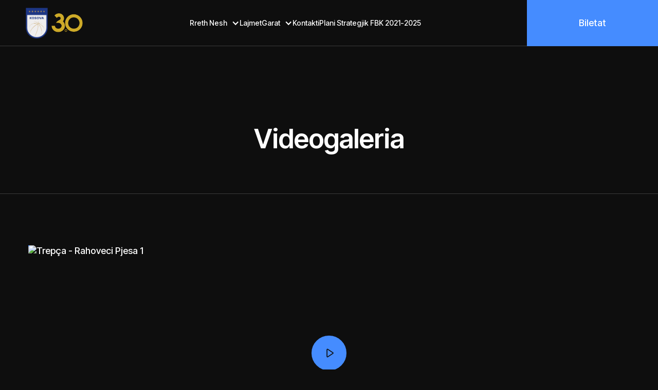

--- FILE ---
content_type: text/html; charset=utf-8
request_url: https://www.basketbolli.com/Article/VideoGallery?currentPage=6
body_size: 109121
content:

<!DOCTYPE html>
<html data-wf-page=""
      data-wf-site=""
      lang="en"
      data-wf-locale="en">
<head>
    <meta charset="utf-8" />
    <title>Federata e Basketbollit të Kosovës</title>
    <meta content="Federata e Basketbollit të Kosovës" property="og:title" />
    <meta name="description" content="Federata e Basketbollit e Kosov&euml;s ose shkurt FBK, &euml;sht&euml; themeluar n&euml; vitin 1991, derisa kryetar i par&euml; n&euml; Kuvend ishte zgjedhur Isuf Lumi...." />
    <meta name="keywords" content="FBK,Federata,basketbolli,Superliga,Liga e Femrave,Liga e Parë e Meshkujve,Liga e Parë e Femrave,Liga e Dytë e Meshkujve,Kupa e Kosovës,Superliga U18,Liga U18,Superliga U16,Liga U16,Liga U16 Vajza,Liga U14,Liga U12,Informator,Termine" />

    <meta content="Federata e Basketbollit të Kosovës"
          property="twitter:title" />
    <meta content="width=device-width, initial-scale=1" name="viewport" />

    <link href="/all-assets/all-resources/css/all-style.css" rel="stylesheet" type="text/css" />
    <link href="https://fonts.googleapis.com" rel="preconnect" />
    <link href="https://fonts.gstatic.com"
          rel="preconnect"
          crossorigin="anonymous" />
    <script src="https://ajax.googleapis.com/ajax/libs/webfont/1.6.26/webfont.js"
            type="text/javascript"></script>
    <script type="text/javascript">
        WebFont.load({
            google: {
                families: [
                    "Lato:100,100italic,300,300italic,400,400italic,700,700italic,900,900italic",
                    "Inter Tight:regular,500,600",
                ],
            },
        });
    </script>
    <script type="text/javascript">
        !(function (o, c) {
            var n = c.documentElement,
                t = " w-mod-";
            (n.className += t + "js"),
                ("ontouchstart" in o ||
                    (o.DocumentTouch && c instanceof DocumentTouch)) &&
                (n.className += t + "touch");
        })(window, document);
    </script>
    <link href="/images/logo1fbk.png" rel="shortcut icon" type="image/x-icon" />
    <link href="/images/logo1fbk.png" rel="apple-touch-icon" />


    <script async src="https://www.googletagmanager.com/gtag/js?id=G-N1V1JGNSK5"></script>
    <script>
        window.dataLayer = window.dataLayer || [];
        function gtag() { dataLayer.push(arguments); }
        gtag('js', new Date());

        gtag('config', 'G-N1V1JGNSK5');
    </script>
  
    <script>
        document.querySelectorAll('.nav-dropdown-toggle, .toggle-link, .submenu-arrow').forEach(toggle => {
            toggle.addEventListener('click', function(e) {
                e.preventDefault();
                e.stopPropagation();

                const dropdown = this.closest('.nav-dropdown');
                if (!dropdown) return;

                let menuList = dropdown.querySelector('.nav-dropdown-list');
                if (!menuList && this.classList.contains('toggle-link')) {
                    menuList = dropdown.querySelector('.flyout');
                }
                if (!menuList) return;

                const parentWrapper = dropdown.parentElement;
                parentWrapper.querySelectorAll('.nav-dropdown').forEach(other => {
                    if (other !== dropdown) {
                        const otherList = other.querySelector('.nav-dropdown-list, .flyout');
                        if (otherList) otherList.style.display = 'none';
                        const otherIcon = other.querySelector('.nav-dropdown-icon');
                        if (otherIcon) otherIcon.classList.remove('rotate');
                        other.classList.remove('open');
                    }
                });

                const isOpen = dropdown.classList.contains('open');
                dropdown.classList.toggle('open', !isOpen);
                menuList.style.display = isOpen ? 'none' : 'block';

                const icon = dropdown.querySelector('.nav-dropdown-icon');
                if (icon) icon.classList.toggle('rotate', !isOpen);
            });
        });
    </script>


    <style>
        @media screen and (max-width: 479px){
            .footer-links-wrapper{
                width: 365px;
                align-items: start;
            }

            .footer-link{
                font-size: 17px !important;
            }

        } 


        .logo-sport-club {
            height: 60px !important;
        }

        .nav-dropdown,
        .nav-dropdown.nav-home {
            height: auto;
        }

            .nav-dropdown .dropdown-container .w-dropdown {
                z-index: 1000 !important;
            }

        .navbar-absolute {
            height: 90px;
        }

        .nav-menu-wrapper {
            height: 90px !important;
        }

        .dropdown-container {
            position: relative;
        }

        .menu-wrap {
            display: flex;
            gap: 30px;
            align-items: center;
        }

            .menu-wrap > .nav-dropdown {
                display: inline-block;
            }

        .megamenu {
            position: absolute;
            top: 100%;
            left: 0;
            display: none;
            border-color: var(--dark-gray);
            background-color: var(--black);
            min-width: 200px;
            z-index: 1000;
        }

        .nav-dropdown-link-wrapper {
            display: flex;
            flex-direction: column;
            position: relative;
            width: auto;
            min-width: unset;
            overflow: visible;
        }

        .nav-dropdown-link {
            overflow: hidden;
        }
        
        .flyout {
            position: absolute;
            top: 0;
            left: 107%;
            display: none;
            z-index: 1000;
        }


        .nav-dropdown-list {
            z-index: 1000 !important;
            display: none;
        }

        .nav-dropdown.open > .nav-dropdown-list {
            display: block;
        }

        .nav-dropdown-link-line {
            display: inline-block;
            width: 0;
            height: 2px;
            background-color: #fff;
            vertical-align: bottom;
            transition: width 0.3s ease;
            margin-left: 4px;
        }

        .nav-dropdown-link:hover .nav-dropdown-link-line {
            width: 100%;
        }

        .dropdown-container > .megamenu {
            display: none;
        }


        .toggle-link {
            color: white;
            text-decoration: none;
            display: flex;
            align-items: center;
            cursor: pointer;
            position: relative;
        }

            .toggle-link .nav-dropdown-link-line {
                display: inline-block;
                width: 0;
                height: 2px;
                background-color: #fff;
                transition: width 0.3s ease;
                margin-left: 4px;
                vertical-align: bottom;
            }

            .toggle-link:hover .nav-dropdown-link-line {
                width: 100%;
            }



        .nav-dropdown-icon {
            display: inline-block;
            transition: none;
            transform: rotate(0deg) !important;
        }

        .submenu-arrow {
            margin-left: 15px;
            font-weight: bold;
            font-size: 0.6rem;
            pointer-events: none;
        }

        .nav-dropdown-link-wrapper-stable {
            position: relative;
        }

        .nav-dropdown-link:hover {
            transform: translateX(5px);
            transition: transform 0.2s ease;
        }

        .last-matches-section{
            padding-top: 20px !important;
        }


        .w-dropdown {
            margin-left: unset;
        }

        .nav-dropdown-link {
            margin-left: 0 !important;
        }

        .nav-dropdown.level-1 > .nav-dropdown-list,
        .nav-dropdown.level-2 > .nav-dropdown-list {
            display: none;
        }

        .nav-item-title:hover,
        .nav-dropdown-link:hover {
            color: var(--brand);
        }

        .nav-item-title.active,
        .nav-dropdown-link.active {
            color: var(--brand);
            font-weight: bold;
        }
        .nav-dropdown.active > .nav-dropdown-toggle .nav-item-title {
            color: var(--brand);
            font-weight: bold;
        }

        .nav-dropdown-link {
            white-space: normal;
            word-break: break-word;
            width: 220px;
        }
        @media screen and (min-width: 1920px) {

            .flyout {
                position: absolute;
                top: 0 !important;
                left: 107% !important;
                display: none;
                z-index: 1000;
            }
        }

        @media screen and (max-width: 991px) {
            .nav-dropdown-list.megamenu {
                width: auto;
                max-height: 270px !important;
                height: auto !important;
            }

             .w-dropdown-link {
                font-size: 14px !important;
                white-space: normal !important; 
                word-break: break-word; 
            }

            flyout {
                margin-left: 145%;
            }

            .menu-wrap {
                display: flex;
                gap: 20px;
                align-items: flex-start;
            }
        }

        @media screen and (max-width: 479px) {
            .last-matches-section {
                padding-top: 100px;
            }
        }


        @media screen and (max-width: 768px) {
            .nav-menu-wrapper {
                justify-content: flex-start !important;
            }

            #social-media{
                margin-left: 1rem;
            }

            #mobile-biletat{
                display: block !important;
                text-align: center;
            }

            .logo-sport-club{
                height: 50px !important;
            }

            .social-icons{
                width: 20px !important;
                height: 20px !important;
            }
        }

        @media screen and (min-width: 768px) {
            .footer-brand-wrapper{
                gap: 7rem;
            }
        }
    </style>
</head>
<body>
    <div b-mqkf965nvu data-animation="over-left"
         class="navbar-absolute about-us-navbar w-nav"
         data-easing2="ease"
         data-easing="ease"
         data-collapse="medium"
         role="banner"
         data-no-scroll="1"
         data-duration="400"
         data-doc-height="1">
        <div b-mqkf965nvu class="nav-menu-wrapper">
            <a b-mqkf965nvu href="/"
               aria-current="page"
               class="brand w-nav-brand w--current">
                <img loading="lazy" height="60" alt="" src="/images/FBK-LOGO.png" class="logo-sport-club" />
                <img loading="lazy" height="60" alt="" src="/images/newlogo.png" class="logo-sport-club" />
            </a>
            <nav b-mqkf965nvu role="navigation" class="nav-menu w-nav-menu">
                <div b-mqkf965nvu class="tablet-menu">
                    <a b-mqkf965nvu href="../html/index.html"
                       aria-current="page"
                       class="brand-tablet w-nav-brand w--current">
                        <img loading="lazy" height="30" alt="Logo" src="/images/FBK-LOGO.png" class="logo-sport-club" />
                        <img loading="lazy" height="30" alt="Logo" src="/images/newlogo.png" class="logo-sport-club" />
                    </a>
                    <div b-mqkf965nvu class="close-menu-button w-nav-button">
                        <img b-mqkf965nvu loading="lazy"
                             src="https://cdn.prod.website-files.com/65c1fc011cb990c0c2ad742e/65c1fc021cb990c0c2ad75c2_close-btn.svg"
                             alt="Close icon"
                             class="nav-close-icon" />
                    </div>
                </div>
                <div b-mqkf965nvu class="menu-wrap">
                                    <div b-mqkf965nvu class="nav-dropdown w-dropdown ">
                                        <div b-mqkf965nvu class="nav-dropdown-toggle w-dropdown-toggle">
                                            <p b-mqkf965nvu class="nav-item-title">Rreth Nesh</p>
                                            <div b-mqkf965nvu class="nav-dropdown-icon w-icon-dropdown-toggle"></div>
                                        </div>
                                        <nav b-mqkf965nvu class="nav-dropdown-list megamenu w-dropdown-list">
                                            <div b-mqkf965nvu class="nav-dropdown-link-wrapper">
                                    <div b-mqkf965nvu class="nav-dropdown-link-wrapper">
                                        <a b-mqkf965nvu href="/History" style="text-transform: none" class="nav-dropdown-link w-dropdown-link ">Historiku</a>
                                    </div>
                                    <div b-mqkf965nvu class="nav-dropdown-link-wrapper">
                                        <a b-mqkf965nvu href="/FbkMember" style="text-transform: none" class="nav-dropdown-link w-dropdown-link ">Lista e an&#xEB;tar&#xEB;ve t&#xEB; FBK-s&#xEB;</a>
                                    </div>
                                    <div b-mqkf965nvu class="nav-dropdown w-dropdown dropdown-container ">
                                        <div b-mqkf965nvu class="nav-dropdown-toggle w-dropdown-toggle" style="padding: 0; height: auto;">
                                            <div b-mqkf965nvu class="nav-dropdown-link-wrapper">
                                                <a b-mqkf965nvu href="javascript:void(0)" class="nav-dropdown-link w-dropdown-link" style="text-transform: none">
                                                    Organet e FBK-s&#xEB;
                                                    <span b-mqkf965nvu class="submenu-arrow">&#9654;</span>
                                                </a>
                                            </div>
                                        </div>
                                        <nav b-mqkf965nvu class="nav-dropdown-list flyout w-dropdown-list" style="margin-left: 5px;">
                                            <div b-mqkf965nvu class="nav-dropdown-link-wrapper">
                                    <div b-mqkf965nvu class="nav-dropdown-link-wrapper">
                                        <a b-mqkf965nvu href="/Article/Staff?staffId=4" style="text-transform: none" class="nav-dropdown-link w-dropdown-link ">Bordi</a>
                                    </div>
                                    <div b-mqkf965nvu class="nav-dropdown-link-wrapper">
                                        <a b-mqkf965nvu href="/Article/Staff?staffId=7" style="text-transform: none" class="nav-dropdown-link w-dropdown-link ">Komiteti Ekzekutiv</a>
                                    </div>
                                    <div b-mqkf965nvu class="nav-dropdown-link-wrapper">
                                        <a b-mqkf965nvu href="/Article/Staff?staffId=9" style="text-transform: none" class="nav-dropdown-link w-dropdown-link ">Zyra Ekzekutive</a>
                                    </div>
                                    <div b-mqkf965nvu class="nav-dropdown-link-wrapper">
                                        <a b-mqkf965nvu href="/Article/Staff?staffId=6" style="text-transform: none" class="nav-dropdown-link w-dropdown-link ">K&#xEB;shilli Mbikqyr&#xEB;s</a>
                                    </div>
                                    <div b-mqkf965nvu class="nav-dropdown-link-wrapper">
                                        <a b-mqkf965nvu href="/Article/Staff?staffId=8" style="text-transform: none" class="nav-dropdown-link w-dropdown-link ">K&#xEB;shilli Profesional</a>
                                    </div>
                                    <div b-mqkf965nvu class="nav-dropdown-link-wrapper">
                                        <a b-mqkf965nvu href="/Documents?typeId=13" style="text-transform: none" class="nav-dropdown-link w-dropdown-link ">Spoc Person - FBK</a>
                                    </div>
                                            </div>
                                        </nav>
                                    </div>
                                    <div b-mqkf965nvu class="nav-dropdown w-dropdown dropdown-container ">
                                        <div b-mqkf965nvu class="nav-dropdown-toggle w-dropdown-toggle" style="padding: 0; height: auto;">
                                            <div b-mqkf965nvu class="nav-dropdown-link-wrapper">
                                                <a b-mqkf965nvu href="javascript:void(0)" class="nav-dropdown-link w-dropdown-link" style="text-transform: none">
                                                    Vendimet
                                                    <span b-mqkf965nvu class="submenu-arrow">&#9654;</span>
                                                </a>
                                            </div>
                                        </div>
                                        <nav b-mqkf965nvu class="nav-dropdown-list flyout w-dropdown-list" style="margin-left: 5px;">
                                            <div b-mqkf965nvu class="nav-dropdown-link-wrapper">
                                    <div b-mqkf965nvu class="nav-dropdown-link-wrapper">
                                        <a b-mqkf965nvu href="/Documents?typeId=10" style="text-transform: none" class="nav-dropdown-link w-dropdown-link ">Vendimet e Bordit</a>
                                    </div>
                                    <div b-mqkf965nvu class="nav-dropdown-link-wrapper">
                                        <a b-mqkf965nvu href="/Documents?typeId=16" style="text-transform: none" class="nav-dropdown-link w-dropdown-link ">Vendimet e Komisionit t&#xEB; Garave</a>
                                    </div>
                                    <div b-mqkf965nvu class="nav-dropdown-link-wrapper">
                                        <a b-mqkf965nvu href="/Documents?typeId=24" style="text-transform: none" class="nav-dropdown-link w-dropdown-link ">Vendimet e Komisionit Disiplinor</a>
                                    </div>
                                    <div b-mqkf965nvu class="nav-dropdown-link-wrapper">
                                        <a b-mqkf965nvu href="/Documents?typeId=23" style="text-transform: none" class="nav-dropdown-link w-dropdown-link ">Vendimet e Komisionit t&#xEB; Ankesave dhe Arbitrazhit</a>
                                    </div>
                                            </div>
                                        </nav>
                                    </div>
                                    <div b-mqkf965nvu class="nav-dropdown-link-wrapper">
                                        <a b-mqkf965nvu href="/Sponsor" style="text-transform: none" class="nav-dropdown-link w-dropdown-link ">Partner&#xEB;t</a>
                                    </div>
                                    <div b-mqkf965nvu class="nav-dropdown w-dropdown dropdown-container ">
                                        <div b-mqkf965nvu class="nav-dropdown-toggle w-dropdown-toggle" style="padding: 0; height: auto;">
                                            <div b-mqkf965nvu class="nav-dropdown-link-wrapper">
                                                <a b-mqkf965nvu href="javascript:void(0)" class="nav-dropdown-link w-dropdown-link" style="text-transform: none">
                                                    Legjislacioni
                                                    <span b-mqkf965nvu class="submenu-arrow">&#9654;</span>
                                                </a>
                                            </div>
                                        </div>
                                        <nav b-mqkf965nvu class="nav-dropdown-list flyout w-dropdown-list" style="margin-left: 5px;">
                                            <div b-mqkf965nvu class="nav-dropdown-link-wrapper">
                                    <div b-mqkf965nvu class="nav-dropdown-link-wrapper">
                                        <a b-mqkf965nvu href="/Documents?typeId=8" style="text-transform: none" class="nav-dropdown-link w-dropdown-link ">Konkurset</a>
                                    </div>
                                    <div b-mqkf965nvu class="nav-dropdown-link-wrapper">
                                        <a b-mqkf965nvu href="/Documents?typeId=3" style="text-transform: none" class="nav-dropdown-link w-dropdown-link ">Dokumentet</a>
                                    </div>
                                    <div b-mqkf965nvu class="nav-dropdown-link-wrapper">
                                        <a b-mqkf965nvu href="/Documents?typeId=8" style="text-transform: none" class="nav-dropdown-link w-dropdown-link ">Formular&#xEB; dhe k&#xEB;rkesa</a>
                                    </div>
                                    <div b-mqkf965nvu class="nav-dropdown-link-wrapper">
                                        <a b-mqkf965nvu href="/Documents?typeId=15" style="text-transform: none" class="nav-dropdown-link w-dropdown-link ">Aplikacionet</a>
                                    </div>
                                            </div>
                                        </nav>
                                    </div>
                                    <div b-mqkf965nvu class="nav-dropdown-link-wrapper">
                                        <a b-mqkf965nvu href="/Documents?typeId=19" style="text-transform: none" class="nav-dropdown-link w-dropdown-link ">Logot</a>
                                    </div>
                                    <div b-mqkf965nvu class="nav-dropdown w-dropdown dropdown-container ">
                                        <div b-mqkf965nvu class="nav-dropdown-toggle w-dropdown-toggle" style="padding: 0; height: auto;">
                                            <div b-mqkf965nvu class="nav-dropdown-link-wrapper">
                                                <a b-mqkf965nvu href="javascript:void(0)" class="nav-dropdown-link w-dropdown-link" style="text-transform: none">
                                                    Kriteret p&#xEB;r Licencim dhe Garim n&#xEB; FBK
                                                    <span b-mqkf965nvu class="submenu-arrow">&#9654;</span>
                                                </a>
                                            </div>
                                        </div>
                                        <nav b-mqkf965nvu class="nav-dropdown-list flyout w-dropdown-list" style="margin-left: 5px;">
                                            <div b-mqkf965nvu class="nav-dropdown-link-wrapper">
                                    <div b-mqkf965nvu class="nav-dropdown-link-wrapper">
                                        <a b-mqkf965nvu href="/Documents?typeId=27" style="text-transform: none" class="nav-dropdown-link w-dropdown-link ">Edicioni 2025-2026</a>
                                    </div>
                                    <div b-mqkf965nvu class="nav-dropdown-link-wrapper">
                                        <a b-mqkf965nvu href="/Documents?typeId=26" style="text-transform: none" class="nav-dropdown-link w-dropdown-link ">Edicioni 2024-2025</a>
                                    </div>
                                    <div b-mqkf965nvu class="nav-dropdown-link-wrapper">
                                        <a b-mqkf965nvu href="/Documents?typeId=25" style="text-transform: none" class="nav-dropdown-link w-dropdown-link ">Edicioni 2023-2024</a>
                                    </div>
                                    <div b-mqkf965nvu class="nav-dropdown-link-wrapper">
                                        <a b-mqkf965nvu href="/Documents?typeId=14" style="text-transform: none" class="nav-dropdown-link w-dropdown-link ">Edicioni 2022-2023</a>
                                    </div>
                                    <div b-mqkf965nvu class="nav-dropdown-link-wrapper">
                                        <a b-mqkf965nvu href="/Documents?typeId=11" style="text-transform: none" class="nav-dropdown-link w-dropdown-link ">Edicioni 2021-2022</a>
                                    </div>
                                            </div>
                                        </nav>
                                    </div>
                                    <div b-mqkf965nvu class="nav-dropdown w-dropdown dropdown-container ">
                                        <div b-mqkf965nvu class="nav-dropdown-toggle w-dropdown-toggle" style="padding: 0; height: auto;">
                                            <div b-mqkf965nvu class="nav-dropdown-link-wrapper">
                                                <a b-mqkf965nvu href="javascript:void(0)" class="nav-dropdown-link w-dropdown-link" style="text-transform: none">
                                                    Planet dhe Raportet
                                                    <span b-mqkf965nvu class="submenu-arrow">&#9654;</span>
                                                </a>
                                            </div>
                                        </div>
                                        <nav b-mqkf965nvu class="nav-dropdown-list flyout w-dropdown-list" style="margin-left: 5px;">
                                            <div b-mqkf965nvu class="nav-dropdown-link-wrapper">
                                    <div b-mqkf965nvu class="nav-dropdown-link-wrapper">
                                        <a b-mqkf965nvu href="/Documents?typeId=9" style="text-transform: none" class="nav-dropdown-link w-dropdown-link ">Planet dhe Raportet</a>
                                    </div>
                                    <div b-mqkf965nvu class="nav-dropdown-link-wrapper">
                                        <a b-mqkf965nvu href="/" style="text-transform: none" class="nav-dropdown-link w-dropdown-link ">Raportet e auditimit</a>
                                    </div>
                                    <div b-mqkf965nvu class="nav-dropdown-link-wrapper">
                                        <a b-mqkf965nvu href="/" style="text-transform: none" class="nav-dropdown-link w-dropdown-link ">Planet financiare</a>
                                    </div>
                                    <div b-mqkf965nvu class="nav-dropdown-link-wrapper">
                                        <a b-mqkf965nvu href="/" style="text-transform: none" class="nav-dropdown-link w-dropdown-link ">Planet e veprimit</a>
                                    </div>
                                            </div>
                                        </nav>
                                    </div>
                                    <div b-mqkf965nvu class="nav-dropdown w-dropdown dropdown-container ">
                                        <div b-mqkf965nvu class="nav-dropdown-toggle w-dropdown-toggle" style="padding: 0; height: auto;">
                                            <div b-mqkf965nvu class="nav-dropdown-link-wrapper">
                                                <a b-mqkf965nvu href="javascript:void(0)" class="nav-dropdown-link w-dropdown-link" style="text-transform: none">
                                                    Informata
                                                    <span b-mqkf965nvu class="submenu-arrow">&#9654;</span>
                                                </a>
                                            </div>
                                        </div>
                                        <nav b-mqkf965nvu class="nav-dropdown-list flyout w-dropdown-list" style="margin-left: 5px;">
                                            <div b-mqkf965nvu class="nav-dropdown-link-wrapper">
                                    <div b-mqkf965nvu class="nav-dropdown-link-wrapper">
                                        <a b-mqkf965nvu href="Documents?typeId=20" style="text-transform: none" class="nav-dropdown-link w-dropdown-link ">Informator&#xEB; - Kategorit&#xEB; Seniore</a>
                                    </div>
                                    <div b-mqkf965nvu class="nav-dropdown-link-wrapper">
                                        <a b-mqkf965nvu href="/Documents?typeId=21" style="text-transform: none" class="nav-dropdown-link w-dropdown-link ">Informator&#xEB; - Kategorit&#xEB; e Reja</a>
                                    </div>
                                    <div b-mqkf965nvu class="nav-dropdown-link-wrapper">
                                        <a b-mqkf965nvu href="/Documents?typeId=22" style="text-transform: none" class="nav-dropdown-link w-dropdown-link ">Terminet - Nominimet</a>
                                    </div>
                                    <div b-mqkf965nvu class="nav-dropdown-link-wrapper">
                                        <a b-mqkf965nvu href="/Documents?typeId=6" style="text-transform: none" class="nav-dropdown-link w-dropdown-link ">Edukimi dhe licencimi i tajner&#xEB;ve</a>
                                    </div>
                                    <div b-mqkf965nvu class="nav-dropdown-link-wrapper">
                                        <a b-mqkf965nvu href="/Documents?typeId=23" style="text-transform: none" class="nav-dropdown-link w-dropdown-link ">Vendimet e Komisionit t&#xEB; Arbitrazhit</a>
                                    </div>
                                            </div>
                                        </nav>
                                    </div>
                                    <div b-mqkf965nvu class="nav-dropdown w-dropdown dropdown-container ">
                                        <div b-mqkf965nvu class="nav-dropdown-toggle w-dropdown-toggle" style="padding: 0; height: auto;">
                                            <div b-mqkf965nvu class="nav-dropdown-link-wrapper">
                                                <a b-mqkf965nvu href="javascript:void(0)" class="nav-dropdown-link w-dropdown-link" style="text-transform: none">
                                                    Shoqatat
                                                    <span b-mqkf965nvu class="submenu-arrow">&#9654;</span>
                                                </a>
                                            </div>
                                        </div>
                                        <nav b-mqkf965nvu class="nav-dropdown-list flyout w-dropdown-list" style="margin-left: 5px;">
                                            <div b-mqkf965nvu class="nav-dropdown-link-wrapper">
                                    <div b-mqkf965nvu class="nav-dropdown-link-wrapper">
                                        <a b-mqkf965nvu href="/Article/Staff?staffId=12" style="text-transform: none" class="nav-dropdown-link w-dropdown-link ">Shoqata e Gjyqtar&#xEB;ve t&#xEB; Basketboillit t&#xEB; Kosov&#xEB;s</a>
                                    </div>
                                    <div b-mqkf965nvu class="nav-dropdown-link-wrapper">
                                        <a b-mqkf965nvu href="/Article/Staff?staffId=13" style="text-transform: none" class="nav-dropdown-link w-dropdown-link ">Shoqata e Trajner&#xEB;ve t&#xEB; Basketboillit t&#xEB; Kosov&#xEB;s</a>
                                    </div>
                                    <div b-mqkf965nvu class="nav-dropdown-link-wrapper">
                                        <a b-mqkf965nvu href="/Article/Staff?staffId=14" style="text-transform: none" class="nav-dropdown-link w-dropdown-link ">Shoqata e Minibasketbollit t&#xEB; Kosov&#xEB;s</a>
                                    </div>
                                            </div>
                                        </nav>
                                    </div>
                                    <div b-mqkf965nvu class="nav-dropdown w-dropdown dropdown-container ">
                                        <div b-mqkf965nvu class="nav-dropdown-toggle w-dropdown-toggle" style="padding: 0; height: auto;">
                                            <div b-mqkf965nvu class="nav-dropdown-link-wrapper">
                                                <a b-mqkf965nvu href="javascript:void(0)" class="nav-dropdown-link w-dropdown-link" style="text-transform: none">
                                                    Projektet Zhvillimore
                                                    <span b-mqkf965nvu class="submenu-arrow">&#9654;</span>
                                                </a>
                                            </div>
                                        </div>
                                        <nav b-mqkf965nvu class="nav-dropdown-list flyout w-dropdown-list" style="margin-left: 5px;">
                                            <div b-mqkf965nvu class="nav-dropdown-link-wrapper">
                                    <div b-mqkf965nvu class="nav-dropdown w-dropdown dropdown-container ">
                                        <div b-mqkf965nvu class="nav-dropdown-toggle w-dropdown-toggle" style="padding: 0; height: auto;">
                                            <div b-mqkf965nvu class="nav-dropdown-link-wrapper">
                                                <a b-mqkf965nvu href="javascript:void(0)" class="nav-dropdown-link w-dropdown-link" style="text-transform: none">
                                                    Sport n&#xEB; shkolla
                                                    <span b-mqkf965nvu class="submenu-arrow">&#9654;</span>
                                                </a>
                                            </div>
                                        </div>
                                        <nav b-mqkf965nvu class="nav-dropdown-list flyout w-dropdown-list" style="margin-left: 5px;">
                                            <div b-mqkf965nvu class="nav-dropdown-link-wrapper">
                                    <div b-mqkf965nvu class="nav-dropdown-link-wrapper">
                                        <a b-mqkf965nvu href="/Pages/rreth-programit" style="text-transform: none" class="nav-dropdown-link w-dropdown-link ">Rreth programit</a>
                                    </div>
                                    <div b-mqkf965nvu class="nav-dropdown-link-wrapper">
                                        <a b-mqkf965nvu href="/DevelopmentProjects/Photos?categoryId=1033" style="text-transform: none" class="nav-dropdown-link w-dropdown-link ">Fotografit&#xEB;</a>
                                    </div>
                                    <div b-mqkf965nvu class="nav-dropdown-link-wrapper">
                                        <a b-mqkf965nvu href="/DevelopmentProjects/News?categoryId=1032" style="text-transform: none" class="nav-dropdown-link w-dropdown-link ">Lajmet</a>
                                    </div>
                                    <div b-mqkf965nvu class="nav-dropdown-link-wrapper">
                                        <a b-mqkf965nvu href="/Pages/shkollat-pjesemarrese" style="text-transform: none" class="nav-dropdown-link w-dropdown-link ">Shkollat pjes&#xEB;marr&#xEB;se</a>
                                    </div>
                                            </div>
                                        </nav>
                                    </div>
                                    <div b-mqkf965nvu class="nav-dropdown w-dropdown dropdown-container ">
                                        <div b-mqkf965nvu class="nav-dropdown-toggle w-dropdown-toggle" style="padding: 0; height: auto;">
                                            <div b-mqkf965nvu class="nav-dropdown-link-wrapper">
                                                <a b-mqkf965nvu href="javascript:void(0)" class="nav-dropdown-link w-dropdown-link" style="text-transform: none">
                                                    JR Nba Kosova
                                                    <span b-mqkf965nvu class="submenu-arrow">&#9654;</span>
                                                </a>
                                            </div>
                                        </div>
                                        <nav b-mqkf965nvu class="nav-dropdown-list flyout w-dropdown-list" style="margin-left: 5px;">
                                            <div b-mqkf965nvu class="nav-dropdown-link-wrapper">
                                    <div b-mqkf965nvu class="nav-dropdown-link-wrapper">
                                        <a b-mqkf965nvu href="/DevelopmentProjects/News?categoryId=1&amp;newsCategoryId=29" style="text-transform: none" class="nav-dropdown-link w-dropdown-link ">Lajmet</a>
                                    </div>
                                    <div b-mqkf965nvu class="nav-dropdown-link-wrapper">
                                        <a b-mqkf965nvu href="/DevelopmentProjects/Photos?categoryId=27" style="text-transform: none" class="nav-dropdown-link w-dropdown-link ">Fotografit&#xEB;</a>
                                    </div>
                                    <div b-mqkf965nvu class="nav-dropdown-link-wrapper">
                                        <a b-mqkf965nvu href="/DevelopmentProjects/News?categoryId=28&amp;newsCategoryId=29" style="text-transform: none" class="nav-dropdown-link w-dropdown-link ">Dita e Draftit</a>
                                    </div>
                                            </div>
                                        </nav>
                                    </div>
                                    <div b-mqkf965nvu class="nav-dropdown w-dropdown dropdown-container ">
                                        <div b-mqkf965nvu class="nav-dropdown-toggle w-dropdown-toggle" style="padding: 0; height: auto;">
                                            <div b-mqkf965nvu class="nav-dropdown-link-wrapper">
                                                <a b-mqkf965nvu href="javascript:void(0)" class="nav-dropdown-link w-dropdown-link" style="text-transform: none">
                                                    Qendra Nacionale
                                                    <span b-mqkf965nvu class="submenu-arrow">&#9654;</span>
                                                </a>
                                            </div>
                                        </div>
                                        <nav b-mqkf965nvu class="nav-dropdown-list flyout w-dropdown-list" style="margin-left: 5px;">
                                            <div b-mqkf965nvu class="nav-dropdown-link-wrapper">
                                    <div b-mqkf965nvu class="nav-dropdown-link-wrapper">
                                        <a b-mqkf965nvu href="/DevelopmentProjects/News?categoryId=1&amp;newsCategoryId=24" style="text-transform: none" class="nav-dropdown-link w-dropdown-link ">Lajmet</a>
                                    </div>
                                    <div b-mqkf965nvu class="nav-dropdown-link-wrapper">
                                        <a b-mqkf965nvu href="/DevelopmentProjects/Photos?categoryId=26" style="text-transform: none" class="nav-dropdown-link w-dropdown-link ">Fotografit&#xEB;</a>
                                    </div>
                                            </div>
                                        </nav>
                                    </div>
                                            </div>
                                        </nav>
                                    </div>
                                    <div b-mqkf965nvu class="nav-dropdown w-dropdown dropdown-container ">
                                        <div b-mqkf965nvu class="nav-dropdown-toggle w-dropdown-toggle" style="padding: 0; height: auto;">
                                            <div b-mqkf965nvu class="nav-dropdown-link-wrapper">
                                                <a b-mqkf965nvu href="javascript:void(0)" class="nav-dropdown-link w-dropdown-link" style="text-transform: none">
                                                    Komisionet
                                                    <span b-mqkf965nvu class="submenu-arrow">&#9654;</span>
                                                </a>
                                            </div>
                                        </div>
                                        <nav b-mqkf965nvu class="nav-dropdown-list flyout w-dropdown-list" style="margin-left: 5px;">
                                            <div b-mqkf965nvu class="nav-dropdown-link-wrapper">
                                    <div b-mqkf965nvu class="nav-dropdown-link-wrapper">
                                        <a b-mqkf965nvu href="/Article/Staff?staffId=30" style="text-transform: none" class="nav-dropdown-link w-dropdown-link ">Komisioni i Garave</a>
                                    </div>
                                    <div b-mqkf965nvu class="nav-dropdown-link-wrapper">
                                        <a b-mqkf965nvu href="/Article/Staff?staffId=1034" style="text-transform: none" class="nav-dropdown-link w-dropdown-link ">Komisioni p&#xEB;r Nominimin e Personave Zyrtar&#xEB; t&#xEB; Ndeshjeve</a>
                                    </div>
                                    <div b-mqkf965nvu class="nav-dropdown-link-wrapper">
                                        <a b-mqkf965nvu href="/Article/Staff?staffId=10" style="text-transform: none" class="nav-dropdown-link w-dropdown-link ">Komisioni Disiplinor</a>
                                    </div>
                                    <div b-mqkf965nvu class="nav-dropdown-link-wrapper">
                                        <a b-mqkf965nvu href="/Article/Staff?staffId=11" style="text-transform: none" class="nav-dropdown-link w-dropdown-link ">Komisioni i Ankesave dhe Arbitrazhit</a>
                                    </div>
                                    <div b-mqkf965nvu class="nav-dropdown-link-wrapper">
                                        <a b-mqkf965nvu href="/Article/Staff?staffId=20" style="text-transform: none" class="nav-dropdown-link w-dropdown-link ">Komisioni Teknik</a>
                                    </div>
                                    <div b-mqkf965nvu class="nav-dropdown-link-wrapper">
                                        <a b-mqkf965nvu href="/Article/Staff?staffId=21" style="text-transform: none" class="nav-dropdown-link w-dropdown-link ">Komisioni p&#xEB;r Basketbollin e Vajzave dhe Grave</a>
                                    </div>
                                    <div b-mqkf965nvu class="nav-dropdown-link-wrapper">
                                        <a b-mqkf965nvu href="/Article/Staff?staffId=22" style="text-transform: none" class="nav-dropdown-link w-dropdown-link ">Komisioni i t&#xEB; Rinjve</a>
                                    </div>
                                    <div b-mqkf965nvu class="nav-dropdown-link-wrapper">
                                        <a b-mqkf965nvu href="/Article/Staff?staffId=24" style="text-transform: none" class="nav-dropdown-link w-dropdown-link ">Komisioni p&#xEB;r Licencim dhe Transfere</a>
                                    </div>
                                    <div b-mqkf965nvu class="nav-dropdown-link-wrapper">
                                        <a b-mqkf965nvu href="/Article/Staff?staffId=1035" style="text-transform: none" class="nav-dropdown-link w-dropdown-link ">Komisioni i Veteran&#xEB;ve</a>
                                    </div>
                                            </div>
                                        </nav>
                                    </div>
                                    <div b-mqkf965nvu class="nav-dropdown w-dropdown dropdown-container ">
                                        <div b-mqkf965nvu class="nav-dropdown-toggle w-dropdown-toggle" style="padding: 0; height: auto;">
                                            <div b-mqkf965nvu class="nav-dropdown-link-wrapper">
                                                <a b-mqkf965nvu href="javascript:void(0)" class="nav-dropdown-link w-dropdown-link" style="text-transform: none">
                                                    P&#xEB;rfaq&#xEB;sueset 
                                                    <span b-mqkf965nvu class="submenu-arrow">&#9654;</span>
                                                </a>
                                            </div>
                                        </div>
                                        <nav b-mqkf965nvu class="nav-dropdown-list flyout w-dropdown-list" style="margin-left: 5px;">
                                            <div b-mqkf965nvu class="nav-dropdown-link-wrapper">
                                    <div b-mqkf965nvu class="nav-dropdown-link-wrapper">
                                        <a b-mqkf965nvu href="/NationalTeam?nationalTeamCategoryId=1" style="text-transform: none" class="nav-dropdown-link w-dropdown-link ">Kosova A</a>
                                    </div>
                                    <div b-mqkf965nvu class="nav-dropdown-link-wrapper">
                                        <a b-mqkf965nvu href="/NationalTeam?nationalTeamCategoryId=8" style="text-transform: none" class="nav-dropdown-link w-dropdown-link ">Kosova A Femra</a>
                                    </div>
                                    <div b-mqkf965nvu class="nav-dropdown-link-wrapper">
                                        <a b-mqkf965nvu href="/NationalTeam?nationalTeamCategoryId=2" style="text-transform: none" class="nav-dropdown-link w-dropdown-link ">Kosova U20</a>
                                    </div>
                                    <div b-mqkf965nvu class="nav-dropdown-link-wrapper">
                                        <a b-mqkf965nvu href="/NationalTeam?nationalTeamCategoryId=3" style="text-transform: none" class="nav-dropdown-link w-dropdown-link ">Kosova U20 Femra</a>
                                    </div>
                                    <div b-mqkf965nvu class="nav-dropdown-link-wrapper">
                                        <a b-mqkf965nvu href="/NationalTeam?nationalTeamCategoryId=4" style="text-transform: none" class="nav-dropdown-link w-dropdown-link ">Kosova U18</a>
                                    </div>
                                    <div b-mqkf965nvu class="nav-dropdown-link-wrapper">
                                        <a b-mqkf965nvu href="/NationalTeam?nationalTeamCategoryId=5" style="text-transform: none" class="nav-dropdown-link w-dropdown-link ">Kosova U18 Femra</a>
                                    </div>
                                    <div b-mqkf965nvu class="nav-dropdown-link-wrapper">
                                        <a b-mqkf965nvu href="/NationalTeam?nationalTeamCategoryId=6" style="text-transform: none" class="nav-dropdown-link w-dropdown-link ">Kosova U16</a>
                                    </div>
                                    <div b-mqkf965nvu class="nav-dropdown-link-wrapper">
                                        <a b-mqkf965nvu href="/NationalTeam?nationalTeamCategoryId=7" style="text-transform: none" class="nav-dropdown-link w-dropdown-link ">Kosova U16 Femra</a>
                                    </div>
                                    <div b-mqkf965nvu class="nav-dropdown-link-wrapper">
                                        <a b-mqkf965nvu href="/NationalTeam?nationalTeamCategoryId=9" style="text-transform: none" class="nav-dropdown-link w-dropdown-link ">Kosova 3x3</a>
                                    </div>
                                    <div b-mqkf965nvu class="nav-dropdown-link-wrapper">
                                        <a b-mqkf965nvu href="/NationalTeam?nationalTeamCategoryId=10" style="text-transform: none" class="nav-dropdown-link w-dropdown-link ">Kosova 3x3 Femra</a>
                                    </div>
                                            </div>
                                        </nav>
                                    </div>
                                    <div b-mqkf965nvu class="nav-dropdown w-dropdown dropdown-container ">
                                        <div b-mqkf965nvu class="nav-dropdown-toggle w-dropdown-toggle" style="padding: 0; height: auto;">
                                            <div b-mqkf965nvu class="nav-dropdown-link-wrapper">
                                                <a b-mqkf965nvu href="javascript:void(0)" class="nav-dropdown-link w-dropdown-link" style="text-transform: none">
                                                    Projektet
                                                    <span b-mqkf965nvu class="submenu-arrow">&#9654;</span>
                                                </a>
                                            </div>
                                        </div>
                                        <nav b-mqkf965nvu class="nav-dropdown-list flyout w-dropdown-list" style="margin-left: 5px;">
                                            <div b-mqkf965nvu class="nav-dropdown-link-wrapper">
                                    <div b-mqkf965nvu class="nav-dropdown-link-wrapper">
                                        <a b-mqkf965nvu href="https://about.fiba.basketball/en/regions/europe/activities" style="text-transform: none" class="nav-dropdown-link w-dropdown-link ">FIBA Europe Girl&#x27;s Program</a>
                                    </div>
                                    <div b-mqkf965nvu class="nav-dropdown-link-wrapper">
                                        <a b-mqkf965nvu href="https://about.fiba.basketball/en/regions/europe/activities" style="text-transform: none" class="nav-dropdown-link w-dropdown-link ">FIBA Youth Development Fund</a>
                                    </div>
                                    <div b-mqkf965nvu class="nav-dropdown-link-wrapper">
                                        <a b-mqkf965nvu href="https://www.tbf.org.tr/projeler-fiba-altyapi-gelisimi/proje-ortaklari" style="text-transform: none" class="nav-dropdown-link w-dropdown-link ">FIBA Infrastructure Development Project</a>
                                    </div>
                                    <div b-mqkf965nvu class="nav-dropdown-link-wrapper">
                                        <a b-mqkf965nvu href="https://about.fiba.basketball/en/regions/europe/activities" style="text-transform: none" class="nav-dropdown-link w-dropdown-link ">FIBA Time-out</a>
                                    </div>
                                    <div b-mqkf965nvu class="nav-dropdown-link-wrapper">
                                        <a b-mqkf965nvu href="https://about.fiba.basketball/en/regions/europe/activities&#x9;" style="text-transform: none" class="nav-dropdown-link w-dropdown-link ">FIBA European Women&#x27;s Basketball Summit</a>
                                    </div>
                                    <div b-mqkf965nvu class="nav-dropdown-link-wrapper">
                                        <a b-mqkf965nvu href="https://about.fiba.basketball/en/our-sport/3x3-basketball" style="text-transform: none" class="nav-dropdown-link w-dropdown-link ">FIBA 3x3</a>
                                    </div>
                                            </div>
                                        </nav>
                                    </div>
                                    <div b-mqkf965nvu class="nav-dropdown-link-wrapper">
                                        <a b-mqkf965nvu href="/Statistics/StatisticsByCategories" style="text-transform: none" class="nav-dropdown-link w-dropdown-link ">Statistika rreth Klubeve</a>
                                    </div>
                                    <div b-mqkf965nvu class="nav-dropdown-link-wrapper">
                                        <a b-mqkf965nvu href="/Statistics/Comparison" style="text-transform: none" class="nav-dropdown-link w-dropdown-link ">Krahaso Klubet</a>
                                    </div>
                                    <div b-mqkf965nvu class="nav-dropdown-link-wrapper">
                                        <a b-mqkf965nvu href="/ActivitiesCalendar" style="text-transform: none" class="nav-dropdown-link w-dropdown-link ">Kalendari i Aktiviteteve</a>
                                    </div>
                                    <div b-mqkf965nvu class="nav-dropdown-link-wrapper">
                                        <a b-mqkf965nvu href="/Careers" style="text-transform: none" class="nav-dropdown-link w-dropdown-link ">Punoni me ne</a>
                                    </div>
                                            </div>
                                        </nav>
                                    </div>
                                    <div b-mqkf965nvu class="nav-dropdown-link-wrapper">
                                        <a b-mqkf965nvu href="/Article/News?categoryId=1" class="nav-item-title ">Lajmet</a>
                                    </div>
                                    <div b-mqkf965nvu class="nav-dropdown w-dropdown ">
                                        <div b-mqkf965nvu class="nav-dropdown-toggle w-dropdown-toggle">
                                            <p b-mqkf965nvu class="nav-item-title">Garat</p>
                                            <div b-mqkf965nvu class="nav-dropdown-icon w-icon-dropdown-toggle"></div>
                                        </div>
                                        <nav b-mqkf965nvu class="nav-dropdown-list megamenu w-dropdown-list">
                                            <div b-mqkf965nvu class="nav-dropdown-link-wrapper">
                                    <div b-mqkf965nvu class="nav-dropdown-link-wrapper">
                                        <a b-mqkf965nvu href="/Results?leagueId=125" style="text-transform: none" class="nav-dropdown-link w-dropdown-link ">PROCREDIT SUPERLIGA</a>
                                    </div>
                                    <div b-mqkf965nvu class="nav-dropdown-link-wrapper">
                                        <a b-mqkf965nvu href="/Results?leagueId=126" style="text-transform: none" class="nav-dropdown-link w-dropdown-link ">SUPERLIGA FEMRAT</a>
                                    </div>
                                    <div b-mqkf965nvu class="nav-dropdown-link-wrapper">
                                        <a b-mqkf965nvu href="/Results?leagueId=127" style="text-transform: none" class="nav-dropdown-link w-dropdown-link ">LIGA E PAR&#xCB; - MESHKUJT</a>
                                    </div>
                                    <div b-mqkf965nvu class="nav-dropdown-link-wrapper">
                                        <a b-mqkf965nvu href="/Results?leagueId=128" style="text-transform: none" class="nav-dropdown-link w-dropdown-link ">LIGA E DYT&#xCB; - MESHKUJT</a>
                                    </div>
                                    <div b-mqkf965nvu class="nav-dropdown-link-wrapper">
                                        <a b-mqkf965nvu href="/Results?leagueId=145" style="text-transform: none" class="nav-dropdown-link w-dropdown-link ">LIGA E VETERAN&#xCB;VE</a>
                                    </div>
                                    <div b-mqkf965nvu class="nav-dropdown-link-wrapper">
                                        <a b-mqkf965nvu href="Results?leagueId=129" style="text-transform: none" class="nav-dropdown-link w-dropdown-link ">LIGA U21 VAJZAT</a>
                                    </div>
                                    <div b-mqkf965nvu class="nav-dropdown-link-wrapper">
                                        <a b-mqkf965nvu href="/Results?leagueId=130" style="text-transform: none" class="nav-dropdown-link w-dropdown-link ">LIGA U18 LINDJE</a>
                                    </div>
                                    <div b-mqkf965nvu class="nav-dropdown-link-wrapper">
                                        <a b-mqkf965nvu href="/Results?leagueId=131" style="text-transform: none" class="nav-dropdown-link w-dropdown-link ">LIGA U18 PER&#xCB;NDIM</a>
                                    </div>
                                    <div b-mqkf965nvu class="nav-dropdown-link-wrapper">
                                        <a b-mqkf965nvu href="/Results?leagueId=132" style="text-transform: none" class="nav-dropdown-link w-dropdown-link ">LIGA U18 VAJZAT</a>
                                    </div>
                                    <div b-mqkf965nvu class="nav-dropdown-link-wrapper">
                                        <a b-mqkf965nvu href="/Results?leagueId=133" style="text-transform: none" class="nav-dropdown-link w-dropdown-link ">LIGA U16 - GRUPI A</a>
                                    </div>
                                    <div b-mqkf965nvu class="nav-dropdown-link-wrapper">
                                        <a b-mqkf965nvu href="/Results?leagueId=134" style="text-transform: none" class="nav-dropdown-link w-dropdown-link ">LIGA U16 - GRUPI B</a>
                                    </div>
                                    <div b-mqkf965nvu class="nav-dropdown-link-wrapper">
                                        <a b-mqkf965nvu href="/Results?leagueId=135" style="text-transform: none" class="nav-dropdown-link w-dropdown-link ">LIGA U16 - GRUPI C</a>
                                    </div>
                                    <div b-mqkf965nvu class="nav-dropdown-link-wrapper">
                                        <a b-mqkf965nvu href="/Results?leagueId=136" style="text-transform: none" class="nav-dropdown-link w-dropdown-link ">LIGA U16 - GRUPI D</a>
                                    </div>
                                    <div b-mqkf965nvu class="nav-dropdown-link-wrapper">
                                        <a b-mqkf965nvu href="/Results?leagueId=137" style="text-transform: none" class="nav-dropdown-link w-dropdown-link ">Liga U16 Vajzat Lindje</a>
                                    </div>
                                    <div b-mqkf965nvu class="nav-dropdown-link-wrapper">
                                        <a b-mqkf965nvu href="/Results?leagueId=138" style="text-transform: none" class="nav-dropdown-link w-dropdown-link ">Liga U16 Vajzat Per&#xEB;ndim</a>
                                    </div>
                                    <div b-mqkf965nvu class="nav-dropdown-link-wrapper">
                                        <a b-mqkf965nvu href="/Results?leagueId=139" style="text-transform: none" class="nav-dropdown-link w-dropdown-link ">Liga U14 Lindje</a>
                                    </div>
                                    <div b-mqkf965nvu class="nav-dropdown-link-wrapper">
                                        <a b-mqkf965nvu href="/Results?leagueId=140" style="text-transform: none" class="nav-dropdown-link w-dropdown-link ">Liga U14 Per&#xEB;ndim</a>
                                    </div>
                                    <div b-mqkf965nvu class="nav-dropdown-link-wrapper">
                                        <a b-mqkf965nvu href="/Results?leagueId=141" style="text-transform: none" class="nav-dropdown-link w-dropdown-link ">Liga U14 Vajzat</a>
                                    </div>
                                    <div b-mqkf965nvu class="nav-dropdown-link-wrapper">
                                        <a b-mqkf965nvu href="/Results?leagueId=142" style="text-transform: none" class="nav-dropdown-link w-dropdown-link ">Liga U12 Lindje</a>
                                    </div>
                                    <div b-mqkf965nvu class="nav-dropdown-link-wrapper">
                                        <a b-mqkf965nvu href="/Results?leagueId=143" style="text-transform: none" class="nav-dropdown-link w-dropdown-link ">Liga U12 Per&#xEB;ndim</a>
                                    </div>
                                    <div b-mqkf965nvu class="nav-dropdown-link-wrapper">
                                        <a b-mqkf965nvu href="/Results?leagueId=144" style="text-transform: none" class="nav-dropdown-link w-dropdown-link ">FIBA YDF</a>
                                    </div>
                                    <div b-mqkf965nvu class="nav-dropdown-link-wrapper">
                                        <a b-mqkf965nvu href="/Results?leagueId=147" style="text-transform: none" class="nav-dropdown-link w-dropdown-link ">SUPERKUPA FEMRAT</a>
                                    </div>
                                    <div b-mqkf965nvu class="nav-dropdown-link-wrapper">
                                        <a b-mqkf965nvu href="/Results?leagueId=148" style="text-transform: none" class="nav-dropdown-link w-dropdown-link ">Kupa e Kosov&#xEB;s</a>
                                    </div>
                                            </div>
                                        </nav>
                                    </div>
                                    <div b-mqkf965nvu class="nav-dropdown-link-wrapper">
                                        <a b-mqkf965nvu href="/ContactForm" class="nav-item-title ">Kontakti</a>
                                    </div>
                                    <div b-mqkf965nvu class="nav-dropdown-link-wrapper">
                                        <a b-mqkf965nvu href="/files/PLANISTRATEGJIKFBK 2021-2025.pdf" class="nav-item-title ">Plani Strategjik FBK 2021-2025</a>
                                    </div>




                    <!-- MOBILE SEARCH -->
                  

                    <a b-mqkf965nvu href="#"
                       class="primary-button header-button w-button"
                       style="height: 45px; display: none" id="mobile-biletat">Biletat</a>

                   


                </div>

                
            </nav>
            <div b-mqkf965nvu class="header-right-block-wrapper">

                <!-- DESKTOP SEARCH -->




                <div b-mqkf965nvu data-w-id="ba67b287-f196-4627-29a8-f080f7e8b220"
                     class="button-header-wrapper">
                    <a b-mqkf965nvu href="#"
                       class="primary-button header-button w-button"
                       style="height: 90px">Biletat</a>
                </div>
            </div>
            <div b-mqkf965nvu class="menu-button w-nav-button">
                <img b-mqkf965nvu loading="lazy"
                     height="16"
                     alt="Menu icon"
                     src="https://cdn.prod.website-files.com/65c1fc011cb990c0c2ad742e/65c2622464a456945227ff39_menu-btn.svg"
                     class="image-burger" />
            </div>
        </div>
    </div>
    
<script>
        let cleanUrl = url.split("?")[0];

    document.querySelector("img").src = cleanUrl;
</script>

<style>
    .logo-sport-club {
        height: 60px !important;
    }

    .nav-dropdown,
    .nav-dropdown.nav-home {
        height: auto;
    }

    .navbar-absolute {
        height: 90px;
    }

    .nav-menu-wrapper {
        height: 90px !important;
    }

    .w-webflow-badge {
        display: none !important;
    }

    .w-layout-layout.quick-stack {
        display: grid;
        grid-template-columns: repeat(2, 1fr);
        gap: 20px;
        width: 100%;
    }

    .w-layout-cell {
        display: flex;
        justify-content: center;
        align-items: center;
    }

        .w-layout-cell:first-child,
        .w-layout-cell:last-child {
            grid-column: 1 / -1;
        }

    .gallery-item {
        width: 100%;
        position: relative;
    }

    .gallery-image {
        width: 100%;
        object-fit: cover;
    }

    /* Additional styles for video consistency */
    .overlay-gallery {
        position: absolute;
        top: 0;
        left: 0;
        width: 100%;
        height: 100%;
        display: flex;
        justify-content: center;
        align-items: center;
        background: rgba(0, 0, 0, 0.3); /* Optional subtle overlay for visibility */
        pointer-events: none;
    }

        .overlay-gallery h3 {
            font-size: 4rem;
            color: white;
            text-shadow: 0 0 10px rgba(0, 0, 0, 0.7);
        }


    iframe.play-wrapper {
        display: none; /* Hide embedded iframe for preview; use thumbnail instead */
    }

    .pagination {
        margin-top: 20px;
        font-size: 14px;
        display: flex;
        gap: 10px;
        align-items: center;
        justify-content: center
    }

        .pagination a {
            padding: 5px 10px;
            text-decoration: none;
            color: #007bff;
            border-radius: 4px;
            border: 1px solid transparent;
            transition: background-color 0.2s, border-color 0.2s;
        }

            .pagination a:hover {
                background-color: #f0f0f0;
                border-color: #007bff;
            }

        .pagination span {
            padding: 5px 10px;
        }

    .current-page {
        text-decoration: underline;
        font-size: 21px;
        font-weight: bold;
        color: #f0f0f0;
    }

    /* Responsive adjustments */
    @media (max-width: 767px) {
        .w-layout-layout.quick-stack {
            grid-template-columns: 1fr;
        }

        .w-layout-cell:first-child,
        .w-layout-cell:last-child {
            grid-column: 1 / -1;
        }

        .w-pagination-next {
            width: auto;
        }

        .w-pagination-previous {
            width: auto;
        }

        .w-pagination-wrapper {
            justify-content: space-around
        }

        .overlay-gallery h3 {
            font-size: 2.5rem;
        }

        .pagination {
            margin-top: 15px;
            font-size: 11px;
            display: flex;
            gap: 0px; /* space between items */
            align-items: center;
        }
    }
</style>

<section>
    <div class="w-layout-blockcontainer full-width-container w-container">
        <div class="pages-banner schedule-banner" style="background-image: none">
            <div class="pages-title-wrapper">
                <h2 class="centered-title">Videogaleria</h2>
            </div>
        </div>
    </div>
</section>

<section class="section">
    <div class="w-layout-blockcontainer base-container w-container">
        <div class="w-layout-layout quick-stack wf-layout-layout">
                    <div class="w-layout-cell">
                        <a href="https://www.youtube.com/watch?v=e1zO_2YDIOY"
                           class="gallery-item w-inline-block w-lightbox">
                            <img src="https://img.youtube.com/vi/e1zO_2YDIOY/sddefault.jpg"
                                 alt=" Trep&#xE7;a - Rahoveci Pjesa 1"
                                 class="gallery-image"
                                 loading="lazy" />

                            <div class="overlay-gallery">
                                <h3 class="brand-color-span">+</h3> <!-- or replace with play icon -->
                            </div>
                            <div class="rectangle right-top"></div>
                            <div class="rectangle left"></div>
                            <div class="rectangle left-bottom"></div>
                            <div class="rectangle right-bottom"></div>
                            <div class="play-wrapper"
                                 style="position: absolute; top: 50%; left: 50%; transform: translate(-50%, -50%); z-index: 99 !important;">
                                <img src="https://cdn.prod.website-files.com/65c1fc011cb990c0c2ad742e/65c4ebdee971b180250b38ce_play.svg"
                                     alt="Play Icon"
                                     class="play-button-icon" />
                                <div class="play-button"></div>
                                <div class="play-button-hover"></div>
                            </div>
                            <iframe class="play-wrapper" src="https://www.youtube.com/embed/e1zO_2YDIOY?rel=0&showinfo=0&autoplay=0&loop=0&controls=0"
                                    width="100%"
                                    height="100%"
                                    frameborder="0"
                                    allowfullscreen
                                    style="position: absolute; top: 0; left: 0;"></iframe>
                            <script type="application/json" class="w-json">
                                {
                                  "items": [
                                    {
                                      "url": "https://www.youtube.com/watch?v=e1zO_2YDIOY",
                                      "originalUrl": "https://www.youtube.com/watch?v=e1zO_2YDIOY",
                                      "width": 940,
                                      "height": 528,
                                      "thumbnailUrl": "https://img.youtube.com/vi/e1zO_2YDIOY/sddefault.jpg",
                                      "html": "<iframe class=\"embedly-embed\" src=\"https://www.youtube.com/embed/e1zO_2YDIOY?rel=0&showinfo=0&autoplay=1&loop=0&controls=0\" width=\"940\" height=\"528\" frameborder=\"0\" allow=\"autoplay; fullscreen; encrypted-media; picture-in-picture;\" allowfullscreen></iframe>",
                                      "type": "video"
                                    }
                                  ],
                                  "group": "highlight-videos"
                                }
                            </script>
                        </a>
                    </div>
                    <div class="w-layout-cell">
                        <a href="https://www.youtube.com/watch?v=aBYrOBxAHv4"
                           class="gallery-item w-inline-block w-lightbox">
                            <img src="https://img.youtube.com/vi/aBYrOBxAHv4/sddefault.jpg"
                                 alt="Bashkimi - GO&#x2B; Peja - Pjesa 2"
                                 class="gallery-image"
                                 loading="lazy" />

                            <div class="overlay-gallery">
                                <h3 class="brand-color-span">+</h3> <!-- or replace with play icon -->
                            </div>
                            <div class="rectangle right-top"></div>
                            <div class="rectangle left"></div>
                            <div class="rectangle left-bottom"></div>
                            <div class="rectangle right-bottom"></div>
                            <div class="play-wrapper"
                                 style="position: absolute; top: 50%; left: 50%; transform: translate(-50%, -50%); z-index: 99 !important;">
                                <img src="https://cdn.prod.website-files.com/65c1fc011cb990c0c2ad742e/65c4ebdee971b180250b38ce_play.svg"
                                     alt="Play Icon"
                                     class="play-button-icon" />
                                <div class="play-button"></div>
                                <div class="play-button-hover"></div>
                            </div>
                            <iframe class="play-wrapper" src="https://www.youtube.com/embed/aBYrOBxAHv4?rel=0&showinfo=0&autoplay=0&loop=0&controls=0"
                                    width="100%"
                                    height="100%"
                                    frameborder="0"
                                    allowfullscreen
                                    style="position: absolute; top: 0; left: 0;"></iframe>
                            <script type="application/json" class="w-json">
                                {
                                  "items": [
                                    {
                                      "url": "https://www.youtube.com/watch?v=aBYrOBxAHv4",
                                      "originalUrl": "https://www.youtube.com/watch?v=aBYrOBxAHv4",
                                      "width": 940,
                                      "height": 528,
                                      "thumbnailUrl": "https://img.youtube.com/vi/aBYrOBxAHv4/sddefault.jpg",
                                      "html": "<iframe class=\"embedly-embed\" src=\"https://www.youtube.com/embed/aBYrOBxAHv4?rel=0&showinfo=0&autoplay=1&loop=0&controls=0\" width=\"940\" height=\"528\" frameborder=\"0\" allow=\"autoplay; fullscreen; encrypted-media; picture-in-picture;\" allowfullscreen></iframe>",
                                      "type": "video"
                                    }
                                  ],
                                  "group": "highlight-videos"
                                }
                            </script>
                        </a>
                    </div>
                    <div class="w-layout-cell">
                        <a href="https://www.youtube.com/watch?v=QyEbrSPzFZM"
                           class="gallery-item w-inline-block w-lightbox">
                            <img src="https://img.youtube.com/vi/QyEbrSPzFZM/sddefault.jpg"
                                 alt="Bashkimi - GO&#x2B; Peja - Pjesa 1"
                                 class="gallery-image"
                                 loading="lazy" />

                            <div class="overlay-gallery">
                                <h3 class="brand-color-span">+</h3> <!-- or replace with play icon -->
                            </div>
                            <div class="rectangle right-top"></div>
                            <div class="rectangle left"></div>
                            <div class="rectangle left-bottom"></div>
                            <div class="rectangle right-bottom"></div>
                            <div class="play-wrapper"
                                 style="position: absolute; top: 50%; left: 50%; transform: translate(-50%, -50%); z-index: 99 !important;">
                                <img src="https://cdn.prod.website-files.com/65c1fc011cb990c0c2ad742e/65c4ebdee971b180250b38ce_play.svg"
                                     alt="Play Icon"
                                     class="play-button-icon" />
                                <div class="play-button"></div>
                                <div class="play-button-hover"></div>
                            </div>
                            <iframe class="play-wrapper" src="https://www.youtube.com/embed/QyEbrSPzFZM?rel=0&showinfo=0&autoplay=0&loop=0&controls=0"
                                    width="100%"
                                    height="100%"
                                    frameborder="0"
                                    allowfullscreen
                                    style="position: absolute; top: 0; left: 0;"></iframe>
                            <script type="application/json" class="w-json">
                                {
                                  "items": [
                                    {
                                      "url": "https://www.youtube.com/watch?v=QyEbrSPzFZM",
                                      "originalUrl": "https://www.youtube.com/watch?v=QyEbrSPzFZM",
                                      "width": 940,
                                      "height": 528,
                                      "thumbnailUrl": "https://img.youtube.com/vi/QyEbrSPzFZM/sddefault.jpg",
                                      "html": "<iframe class=\"embedly-embed\" src=\"https://www.youtube.com/embed/QyEbrSPzFZM?rel=0&showinfo=0&autoplay=1&loop=0&controls=0\" width=\"940\" height=\"528\" frameborder=\"0\" allow=\"autoplay; fullscreen; encrypted-media; picture-in-picture;\" allowfullscreen></iframe>",
                                      "type": "video"
                                    }
                                  ],
                                  "group": "highlight-videos"
                                }
                            </script>
                        </a>
                    </div>
                    <div class="w-layout-cell">
                        <a href="https://www.youtube.com/watch?v=EAMK_FGxYCY"
                           class="gallery-item w-inline-block w-lightbox">
                            <img src="https://img.youtube.com/vi/EAMK_FGxYCY/sddefault.jpg"
                                 alt=" Golden Eagle Ylli - Bora - Pjesa 2"
                                 class="gallery-image"
                                 loading="lazy" />

                            <div class="overlay-gallery">
                                <h3 class="brand-color-span">+</h3> <!-- or replace with play icon -->
                            </div>
                            <div class="rectangle right-top"></div>
                            <div class="rectangle left"></div>
                            <div class="rectangle left-bottom"></div>
                            <div class="rectangle right-bottom"></div>
                            <div class="play-wrapper"
                                 style="position: absolute; top: 50%; left: 50%; transform: translate(-50%, -50%); z-index: 99 !important;">
                                <img src="https://cdn.prod.website-files.com/65c1fc011cb990c0c2ad742e/65c4ebdee971b180250b38ce_play.svg"
                                     alt="Play Icon"
                                     class="play-button-icon" />
                                <div class="play-button"></div>
                                <div class="play-button-hover"></div>
                            </div>
                            <iframe class="play-wrapper" src="https://www.youtube.com/embed/EAMK_FGxYCY?rel=0&showinfo=0&autoplay=0&loop=0&controls=0"
                                    width="100%"
                                    height="100%"
                                    frameborder="0"
                                    allowfullscreen
                                    style="position: absolute; top: 0; left: 0;"></iframe>
                            <script type="application/json" class="w-json">
                                {
                                  "items": [
                                    {
                                      "url": "https://www.youtube.com/watch?v=EAMK_FGxYCY",
                                      "originalUrl": "https://www.youtube.com/watch?v=EAMK_FGxYCY",
                                      "width": 940,
                                      "height": 528,
                                      "thumbnailUrl": "https://img.youtube.com/vi/EAMK_FGxYCY/sddefault.jpg",
                                      "html": "<iframe class=\"embedly-embed\" src=\"https://www.youtube.com/embed/EAMK_FGxYCY?rel=0&showinfo=0&autoplay=1&loop=0&controls=0\" width=\"940\" height=\"528\" frameborder=\"0\" allow=\"autoplay; fullscreen; encrypted-media; picture-in-picture;\" allowfullscreen></iframe>",
                                      "type": "video"
                                    }
                                  ],
                                  "group": "highlight-videos"
                                }
                            </script>
                        </a>
                    </div>
                    <div class="w-layout-cell">
                        <a href="https://www.youtube.com/watch?v=HRr572Bx6zs"
                           class="gallery-item w-inline-block w-lightbox">
                            <img src="https://img.youtube.com/vi/HRr572Bx6zs/sddefault.jpg"
                                 alt=" Highlights i ndeshjes V&#xEB;llaznimi-Sigal Prishtina"
                                 class="gallery-image"
                                 loading="lazy" />

                            <div class="overlay-gallery">
                                <h3 class="brand-color-span">+</h3> <!-- or replace with play icon -->
                            </div>
                            <div class="rectangle right-top"></div>
                            <div class="rectangle left"></div>
                            <div class="rectangle left-bottom"></div>
                            <div class="rectangle right-bottom"></div>
                            <div class="play-wrapper"
                                 style="position: absolute; top: 50%; left: 50%; transform: translate(-50%, -50%); z-index: 99 !important;">
                                <img src="https://cdn.prod.website-files.com/65c1fc011cb990c0c2ad742e/65c4ebdee971b180250b38ce_play.svg"
                                     alt="Play Icon"
                                     class="play-button-icon" />
                                <div class="play-button"></div>
                                <div class="play-button-hover"></div>
                            </div>
                            <iframe class="play-wrapper" src="https://www.youtube.com/embed/HRr572Bx6zs?rel=0&showinfo=0&autoplay=0&loop=0&controls=0"
                                    width="100%"
                                    height="100%"
                                    frameborder="0"
                                    allowfullscreen
                                    style="position: absolute; top: 0; left: 0;"></iframe>
                            <script type="application/json" class="w-json">
                                {
                                  "items": [
                                    {
                                      "url": "https://www.youtube.com/watch?v=HRr572Bx6zs",
                                      "originalUrl": "https://www.youtube.com/watch?v=HRr572Bx6zs",
                                      "width": 940,
                                      "height": 528,
                                      "thumbnailUrl": "https://img.youtube.com/vi/HRr572Bx6zs/sddefault.jpg",
                                      "html": "<iframe class=\"embedly-embed\" src=\"https://www.youtube.com/embed/HRr572Bx6zs?rel=0&showinfo=0&autoplay=1&loop=0&controls=0\" width=\"940\" height=\"528\" frameborder=\"0\" allow=\"autoplay; fullscreen; encrypted-media; picture-in-picture;\" allowfullscreen></iframe>",
                                      "type": "video"
                                    }
                                  ],
                                  "group": "highlight-videos"
                                }
                            </script>
                        </a>
                    </div>
                    <div class="w-layout-cell">
                        <a href="https://www.youtube.com/watch?v=5-URgKHXRdM"
                           class="gallery-item w-inline-block w-lightbox">
                            <img src="https://img.youtube.com/vi/5-URgKHXRdM/sddefault.jpg"
                                 alt="Highlights i ndeshjes Trep&#xE7;a-Rahoveci 029"
                                 class="gallery-image"
                                 loading="lazy" />

                            <div class="overlay-gallery">
                                <h3 class="brand-color-span">+</h3> <!-- or replace with play icon -->
                            </div>
                            <div class="rectangle right-top"></div>
                            <div class="rectangle left"></div>
                            <div class="rectangle left-bottom"></div>
                            <div class="rectangle right-bottom"></div>
                            <div class="play-wrapper"
                                 style="position: absolute; top: 50%; left: 50%; transform: translate(-50%, -50%); z-index: 99 !important;">
                                <img src="https://cdn.prod.website-files.com/65c1fc011cb990c0c2ad742e/65c4ebdee971b180250b38ce_play.svg"
                                     alt="Play Icon"
                                     class="play-button-icon" />
                                <div class="play-button"></div>
                                <div class="play-button-hover"></div>
                            </div>
                            <iframe class="play-wrapper" src="https://www.youtube.com/embed/5-URgKHXRdM?rel=0&showinfo=0&autoplay=0&loop=0&controls=0"
                                    width="100%"
                                    height="100%"
                                    frameborder="0"
                                    allowfullscreen
                                    style="position: absolute; top: 0; left: 0;"></iframe>
                            <script type="application/json" class="w-json">
                                {
                                  "items": [
                                    {
                                      "url": "https://www.youtube.com/watch?v=5-URgKHXRdM",
                                      "originalUrl": "https://www.youtube.com/watch?v=5-URgKHXRdM",
                                      "width": 940,
                                      "height": 528,
                                      "thumbnailUrl": "https://img.youtube.com/vi/5-URgKHXRdM/sddefault.jpg",
                                      "html": "<iframe class=\"embedly-embed\" src=\"https://www.youtube.com/embed/5-URgKHXRdM?rel=0&showinfo=0&autoplay=1&loop=0&controls=0\" width=\"940\" height=\"528\" frameborder=\"0\" allow=\"autoplay; fullscreen; encrypted-media; picture-in-picture;\" allowfullscreen></iframe>",
                                      "type": "video"
                                    }
                                  ],
                                  "group": "highlight-videos"
                                }
                            </script>
                        </a>
                    </div>
                    <div class="w-layout-cell">
                        <a href="https://www.youtube.com/watch?v=K2cA1DTxPTU"
                           class="gallery-item w-inline-block w-lightbox">
                            <img src="https://img.youtube.com/vi/K2cA1DTxPTU/sddefault.jpg"
                                 alt=" Adis Beciragiq flet pas fitores ndaj Rahoveci 029"
                                 class="gallery-image"
                                 loading="lazy" />

                            <div class="overlay-gallery">
                                <h3 class="brand-color-span">+</h3> <!-- or replace with play icon -->
                            </div>
                            <div class="rectangle right-top"></div>
                            <div class="rectangle left"></div>
                            <div class="rectangle left-bottom"></div>
                            <div class="rectangle right-bottom"></div>
                            <div class="play-wrapper"
                                 style="position: absolute; top: 50%; left: 50%; transform: translate(-50%, -50%); z-index: 99 !important;">
                                <img src="https://cdn.prod.website-files.com/65c1fc011cb990c0c2ad742e/65c4ebdee971b180250b38ce_play.svg"
                                     alt="Play Icon"
                                     class="play-button-icon" />
                                <div class="play-button"></div>
                                <div class="play-button-hover"></div>
                            </div>
                            <iframe class="play-wrapper" src="https://www.youtube.com/embed/K2cA1DTxPTU?rel=0&showinfo=0&autoplay=0&loop=0&controls=0"
                                    width="100%"
                                    height="100%"
                                    frameborder="0"
                                    allowfullscreen
                                    style="position: absolute; top: 0; left: 0;"></iframe>
                            <script type="application/json" class="w-json">
                                {
                                  "items": [
                                    {
                                      "url": "https://www.youtube.com/watch?v=K2cA1DTxPTU",
                                      "originalUrl": "https://www.youtube.com/watch?v=K2cA1DTxPTU",
                                      "width": 940,
                                      "height": 528,
                                      "thumbnailUrl": "https://img.youtube.com/vi/K2cA1DTxPTU/sddefault.jpg",
                                      "html": "<iframe class=\"embedly-embed\" src=\"https://www.youtube.com/embed/K2cA1DTxPTU?rel=0&showinfo=0&autoplay=1&loop=0&controls=0\" width=\"940\" height=\"528\" frameborder=\"0\" allow=\"autoplay; fullscreen; encrypted-media; picture-in-picture;\" allowfullscreen></iframe>",
                                      "type": "video"
                                    }
                                  ],
                                  "group": "highlight-videos"
                                }
                            </script>
                        </a>
                    </div>
                    <div class="w-layout-cell">
                        <a href="https://www.youtube.com/watch?v=UHPpmxm2iFY"
                           class="gallery-item w-inline-block w-lightbox">
                            <img src="https://img.youtube.com/vi/UHPpmxm2iFY/sddefault.jpg"
                                 alt=" Bujar Loci flet pas ndeshjes ndaj Trep&#xE7;&#xEB;s"
                                 class="gallery-image"
                                 loading="lazy" />

                            <div class="overlay-gallery">
                                <h3 class="brand-color-span">+</h3> <!-- or replace with play icon -->
                            </div>
                            <div class="rectangle right-top"></div>
                            <div class="rectangle left"></div>
                            <div class="rectangle left-bottom"></div>
                            <div class="rectangle right-bottom"></div>
                            <div class="play-wrapper"
                                 style="position: absolute; top: 50%; left: 50%; transform: translate(-50%, -50%); z-index: 99 !important;">
                                <img src="https://cdn.prod.website-files.com/65c1fc011cb990c0c2ad742e/65c4ebdee971b180250b38ce_play.svg"
                                     alt="Play Icon"
                                     class="play-button-icon" />
                                <div class="play-button"></div>
                                <div class="play-button-hover"></div>
                            </div>
                            <iframe class="play-wrapper" src="https://www.youtube.com/embed/UHPpmxm2iFY?rel=0&showinfo=0&autoplay=0&loop=0&controls=0"
                                    width="100%"
                                    height="100%"
                                    frameborder="0"
                                    allowfullscreen
                                    style="position: absolute; top: 0; left: 0;"></iframe>
                            <script type="application/json" class="w-json">
                                {
                                  "items": [
                                    {
                                      "url": "https://www.youtube.com/watch?v=UHPpmxm2iFY",
                                      "originalUrl": "https://www.youtube.com/watch?v=UHPpmxm2iFY",
                                      "width": 940,
                                      "height": 528,
                                      "thumbnailUrl": "https://img.youtube.com/vi/UHPpmxm2iFY/sddefault.jpg",
                                      "html": "<iframe class=\"embedly-embed\" src=\"https://www.youtube.com/embed/UHPpmxm2iFY?rel=0&showinfo=0&autoplay=1&loop=0&controls=0\" width=\"940\" height=\"528\" frameborder=\"0\" allow=\"autoplay; fullscreen; encrypted-media; picture-in-picture;\" allowfullscreen></iframe>",
                                      "type": "video"
                                    }
                                  ],
                                  "group": "highlight-videos"
                                }
                            </script>
                        </a>
                    </div>
                    <div class="w-layout-cell">
                        <a href="https://www.youtube.com/watch?v=bx81G8iNof4"
                           class="gallery-item w-inline-block w-lightbox">
                            <img src="https://img.youtube.com/vi/bx81G8iNof4/sddefault.jpg"
                                 alt=" Highlights i ndeshjes Bashkimi-GO&#x2B; Peja"
                                 class="gallery-image"
                                 loading="lazy" />

                            <div class="overlay-gallery">
                                <h3 class="brand-color-span">+</h3> <!-- or replace with play icon -->
                            </div>
                            <div class="rectangle right-top"></div>
                            <div class="rectangle left"></div>
                            <div class="rectangle left-bottom"></div>
                            <div class="rectangle right-bottom"></div>
                            <div class="play-wrapper"
                                 style="position: absolute; top: 50%; left: 50%; transform: translate(-50%, -50%); z-index: 99 !important;">
                                <img src="https://cdn.prod.website-files.com/65c1fc011cb990c0c2ad742e/65c4ebdee971b180250b38ce_play.svg"
                                     alt="Play Icon"
                                     class="play-button-icon" />
                                <div class="play-button"></div>
                                <div class="play-button-hover"></div>
                            </div>
                            <iframe class="play-wrapper" src="https://www.youtube.com/embed/bx81G8iNof4?rel=0&showinfo=0&autoplay=0&loop=0&controls=0"
                                    width="100%"
                                    height="100%"
                                    frameborder="0"
                                    allowfullscreen
                                    style="position: absolute; top: 0; left: 0;"></iframe>
                            <script type="application/json" class="w-json">
                                {
                                  "items": [
                                    {
                                      "url": "https://www.youtube.com/watch?v=bx81G8iNof4",
                                      "originalUrl": "https://www.youtube.com/watch?v=bx81G8iNof4",
                                      "width": 940,
                                      "height": 528,
                                      "thumbnailUrl": "https://img.youtube.com/vi/bx81G8iNof4/sddefault.jpg",
                                      "html": "<iframe class=\"embedly-embed\" src=\"https://www.youtube.com/embed/bx81G8iNof4?rel=0&showinfo=0&autoplay=1&loop=0&controls=0\" width=\"940\" height=\"528\" frameborder=\"0\" allow=\"autoplay; fullscreen; encrypted-media; picture-in-picture;\" allowfullscreen></iframe>",
                                      "type": "video"
                                    }
                                  ],
                                  "group": "highlight-videos"
                                }
                            </script>
                        </a>
                    </div>
                    <div class="w-layout-cell">
                        <a href="https://www.youtube.com/watch?v=8_kTa02YKsU"
                           class="gallery-item w-inline-block w-lightbox">
                            <img src="https://img.youtube.com/vi/8_kTa02YKsU/sddefault.jpg"
                                 alt="Highlights i ndeshjes Golden Eagle Ylli-Bora"
                                 class="gallery-image"
                                 loading="lazy" />

                            <div class="overlay-gallery">
                                <h3 class="brand-color-span">+</h3> <!-- or replace with play icon -->
                            </div>
                            <div class="rectangle right-top"></div>
                            <div class="rectangle left"></div>
                            <div class="rectangle left-bottom"></div>
                            <div class="rectangle right-bottom"></div>
                            <div class="play-wrapper"
                                 style="position: absolute; top: 50%; left: 50%; transform: translate(-50%, -50%); z-index: 99 !important;">
                                <img src="https://cdn.prod.website-files.com/65c1fc011cb990c0c2ad742e/65c4ebdee971b180250b38ce_play.svg"
                                     alt="Play Icon"
                                     class="play-button-icon" />
                                <div class="play-button"></div>
                                <div class="play-button-hover"></div>
                            </div>
                            <iframe class="play-wrapper" src="https://www.youtube.com/embed/8_kTa02YKsU?rel=0&showinfo=0&autoplay=0&loop=0&controls=0"
                                    width="100%"
                                    height="100%"
                                    frameborder="0"
                                    allowfullscreen
                                    style="position: absolute; top: 0; left: 0;"></iframe>
                            <script type="application/json" class="w-json">
                                {
                                  "items": [
                                    {
                                      "url": "https://www.youtube.com/watch?v=8_kTa02YKsU",
                                      "originalUrl": "https://www.youtube.com/watch?v=8_kTa02YKsU",
                                      "width": 940,
                                      "height": 528,
                                      "thumbnailUrl": "https://img.youtube.com/vi/8_kTa02YKsU/sddefault.jpg",
                                      "html": "<iframe class=\"embedly-embed\" src=\"https://www.youtube.com/embed/8_kTa02YKsU?rel=0&showinfo=0&autoplay=1&loop=0&controls=0\" width=\"940\" height=\"528\" frameborder=\"0\" allow=\"autoplay; fullscreen; encrypted-media; picture-in-picture;\" allowfullscreen></iframe>",
                                      "type": "video"
                                    }
                                  ],
                                  "group": "highlight-videos"
                                }
                            </script>
                        </a>
                    </div>
        </div>

        <div class="pagination">
                <a href="/Documents?currentPage=1">1</a>

                <span>...</span>

                    <a href="/Article/VideoGallery?currentPage=4">4</a>
                    <a href="/Article/VideoGallery?currentPage=5">5</a>
                    <span class="current-page">6</span>
                    <a href="/Article/VideoGallery?currentPage=7">7</a>
                    <a href="/Article/VideoGallery?currentPage=8">8</a>

                <span>...</span>

                    <a href="/Article/VideoGallery?currentPage=87">87</a>
        </div>
    </div>
</section>
    <div b-mqkf965nvu class="footer">
        <div b-mqkf965nvu class="base-container w-container">
            <div b-mqkf965nvu class="footer-wrapper">
                <div b-mqkf965nvu class="footer-brand-wrapper">
                    <div b-mqkf965nvu class="footer-logo-wrapper">
                        <a b-mqkf965nvu href="/home-1"
                           aria-current="page"
                           class="footer-brand w-nav-brand w--current">
                            <img src="/images/FBK-LOGO.png" loading="lazy" alt="Logo" class="logo-sport-club footer-logo" style="width: 60px !important; height: 80px !important" />

                            <img src="/images/newlogo.png" loading="lazy" alt="Logo" class="logo-sport-club footer-logo" style="width: 60px !important; height: 50px !important" />
                        </a>
                    </div>
                    <div b-mqkf965nvu class="footer-social-icons-wrapper">
                        <a b-mqkf965nvu href="https://www.instagram.com/kosovobasketballfederation/"
                           class="social-media-icon instagram w-inline-block"></a><a b-mqkf965nvu href="https://www.linkedin.com/company/federata-e-basketbollit-e-kosoves/"
                                                                                     class="social-media-icon linkedin w-inline-block"></a><a b-mqkf965nvu href="https://x.com/KBF_Official_"
                                                                                                                                              class="social-media-icon x w-inline-block"></a>
                    </div>
                </div>
          
                <div b-mqkf965nvu class="footer-links-wrapper">
                    <h5 b-mqkf965nvu class="footer-heading" style="font-size: 19px;">Vegëza</h5>
                    <a b-mqkf965nvu href="https://www.fiba.basketball/" class="footer-link" style="font-size: 15px;">Fiba</a><a b-mqkf965nvu href="https://ligaunike.com/" class="footer-link" style="font-size: 15px;">Liga Unike</a><a b-mqkf965nvu href="https://www.championsleague.basketball/en" style="font-size: 15px;"
                                                                                                                                                             class="footer-link">Basketball Champions League</a>
                    <a b-mqkf965nvu href="https://www.fiba.basketball/en/history/165-fiba-womens-european-club-competitions-tier-2/208139"
                       class="footer-link" style="font-size: 15px;">FIBA Europe Cup Women</a>

                    <a b-mqkf965nvu href="https://www.fiba.basketball/en/history/212-fiba-mens-european-club-competitions-tier-2/208140"
                       class="footer-link" style="font-size: 15px;">FIBA Europe Cup</a>

                    <a b-mqkf965nvu href="https://www.fiba.basketball/en/history/204-fiba-eurobasket-pre-qualifiers/208437"
                       class="footer-link" style="font-size: 15px;">FIBA Eurobasket 2025</a>
                </div>
                <div b-mqkf965nvu class="footer-links-wrapper">
                    <h5 b-mqkf965nvu class="footer-heading" style="font-size: 19px;">Kontakti</h5>
                    <a b-mqkf965nvu href="" style="font-size: 15px;" class="footer-link">+383 49 738 080 </a><a b-mqkf965nvu href="" style="font-size: 15px;" class="footer-link">federata@basketbolli.com</a>
                    <h5 b-mqkf965nvu class="footer-heading" style="font-size: 19px; margin-top: 10px;">Adresa</h5>
                    <a b-mqkf965nvu href="" aria-current="page" class="footer-link w--current" style="font-size: 15px;">Arbëri,Rr.Radovan Zogoviq</a><a b-mqkf965nvu href="" class="footer-link" style="font-size: 15px;">10000 Prishtinë, Kosovë </a><a b-mqkf965nvu href="" class="footer-link" style="font-size: 15px;">Numri Fiskal: 600206983 </a>

                </div>
                <div b-mqkf965nvu class="footer-links-wrapper">
                    <h5 b-mqkf965nvu class="footer-heading" style="font-size: 19px;">Të dhënat bankare</h5>
                    <a b-mqkf965nvu href="" class="footer-link" style="font-size: 15px;">Banka: TEB Sh.A.</a><a b-mqkf965nvu href="" style="font-size: 15px;" class="footer-link">Swift Code: TEBKXKPR</a><a b-mqkf965nvu href="" class="footer-link" style="font-size: 15px;">
                        Përfituesi: Federata e Basketbollit të Kosovës
                    </a>
                    <a b-mqkf965nvu href="" class="footer-link" style="font-size: 15px;">
                        Llogaria: 20-11-0000875360-41
                    </a>
                </div>
            </div>
        </div>
        <div b-mqkf965nvu class="footer-line"></div>
        <div b-mqkf965nvu class="w-layout-blockcontainer base-container w-container">
            <div b-mqkf965nvu class="footer-bottom-wrapper">
                <div b-mqkf965nvu class="footer-copyright">
                    © Federata e Basketbollit të Kosovës
                </div>
                <div b-mqkf965nvu class="footer-rights-wrapper">
                    <div b-mqkf965nvu class="footer-rights">
                        <a b-mqkf965nvu href="https://globalct.digital"
                           target="_blank"
                           class="footer-copyright-link">Developed</a>
                        by
                        <a b-mqkf965nvu href="https://globalct.digital"
                           target="_blank"
                           class="footer-copyright-link">Global CT Digital Kosovo</a>
                    </div>
                </div>
            </div>
        </div>
    </div>
    <script src="/jquery/js/jquery-3.5.1.min.js" type="text/javascript"></script>
    <script src="/all-assets/all-resources/js/webflow.js" type="text/javascript"></script>
</body>
</html>

<style>
    .navbar-absolute {
        position: relative;
        z-index: 9999;
        overflow: visible;
    }

    .nav-dropdown-list.megamenu,
    .flyout {
        z-index: 9999 !important;
    }

    #searchForm input::placeholder {
        color: rgba(255, 255, 255, 0.7);
    }

    #searchForm input:focus {
        background: rgba(255, 255, 255, 0.25);
        box-shadow: 0 0 8px rgba(255, 255, 255, 0.2);
    }

    #searchForm button:hover svg {
        stroke: #ffcc00;
        transform: scale(1.1);
        transition: all 0.2s ease;
    }


    /* Hide desktop search on mobile */
.desktop-only {
    display: flex;
}
.mobile-only {
    display: none;
}

@media screen and (max-width: 991px) {
    .desktop-only {
        display: none !important;
    }
    .mobile-only {
        display: block !important;
    }

    #mobile-search input::placeholder {
        color: rgba(255, 255, 255, 0.7);
    }

    #mobile-search input:focus {
        background: rgba(255, 255, 255, 0.25);
        box-shadow: 0 0 8px rgba(255, 255, 255, 0.2);
    }

    #mobile-search button:hover svg {
        stroke: #ffcc00;
        transform: scale(1.1);
        transition: all 0.2s ease;
    }
}

</style>

--- FILE ---
content_type: image/svg+xml
request_url: https://cdn.prod.website-files.com/65c1fc011cb990c0c2ad742e/65e851be7e1eb1601ae07eaa_Frame.svg
body_size: 72
content:
<svg width="32" height="32" viewBox="0 0 32 32" fill="none" xmlns="http://www.w3.org/2000/svg">
<g id="Frame">
<path id="Vector" d="M24.4483 24.452H20.8943V18.8829C20.8943 17.5549 20.8673 15.846 19.0423 15.846C17.1893 15.846 16.9063 17.2911 16.9063 18.7849V24.452H13.3523V13H16.7663V14.5609H16.8123C17.2893 13.6609 18.4493 12.711 20.1823 12.711C23.7833 12.711 24.4493 15.0811 24.4493 18.166L24.4483 24.452ZM9.33831 11.433C8.19431 11.433 7.27531 10.507 7.27531 9.368C7.27531 8.23 8.19531 7.305 9.33831 7.305C10.4783 7.305 11.4023 8.23 11.4023 9.368C11.4023 10.507 10.4773 11.433 9.33831 11.433ZM11.1203 24.452H7.55631V13H11.1203V24.452ZM26.2263 4H5.77231C4.79331 4 4.00131 4.774 4.00131 5.729V26.2711C4.00131 27.2269 4.79331 28 5.77231 28H26.2233C27.2013 28 28.0013 27.2269 28.0013 26.2711V5.729C28.0013 4.774 27.2013 4 26.2233 4H26.2263Z" fill="white"/>
</g>
</svg>
